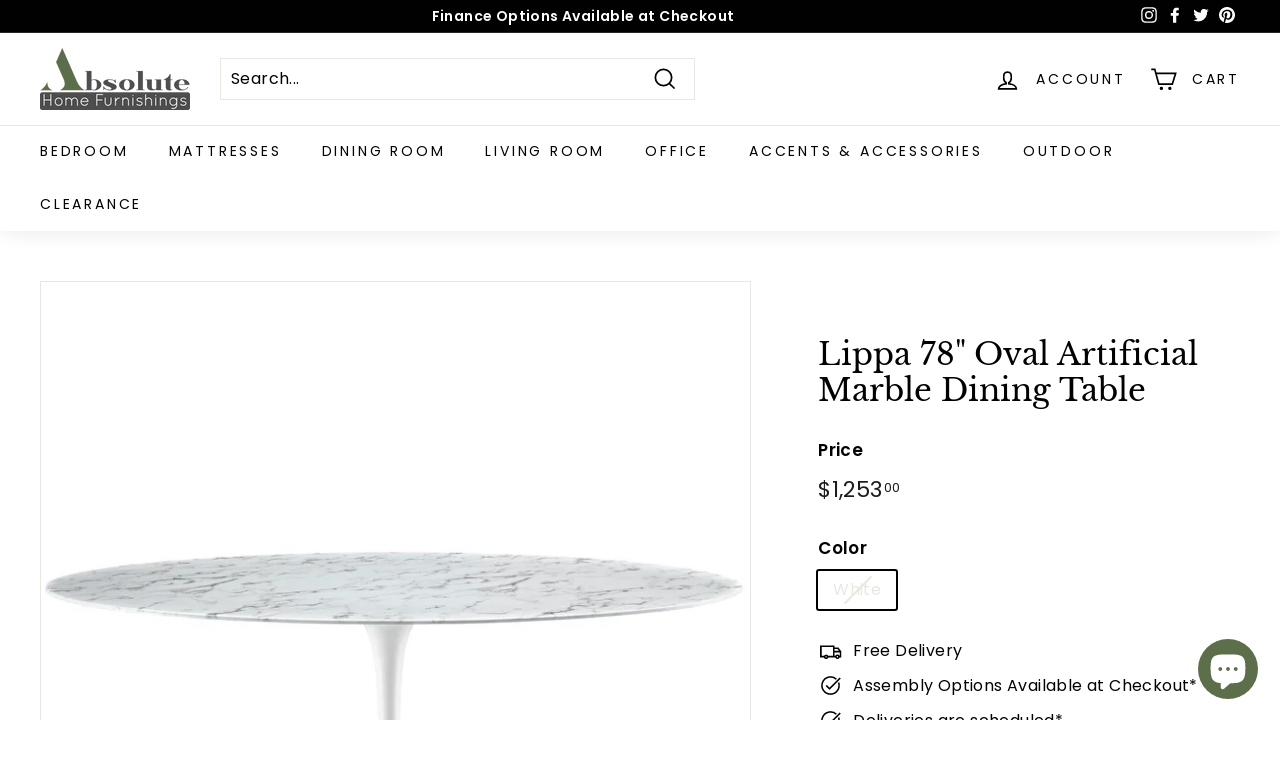

--- FILE ---
content_type: text/javascript; charset=utf-8
request_url: https://absolutehomefurnishings.com/products/lippa-78-oval-artificial-marble-dining-table.js
body_size: 375
content:
{"id":4678696861759,"title":"Lippa 78\" Oval Artificial Marble Dining Table","handle":"lippa-78-oval-artificial-marble-dining-table","description":"\u003cp\u003eReflecting a seamless organic shape and timeless form, the Lippa Table has become a symbol of modernism for over the past 60 years. Before its release, homes were filled with clunky remnants of an industrial age long gone by. But in order to advance into the new world, homes first had to transition from the traditional square table, into a piece that connoted progress. The base and dimensions are true to the original specifications, while the table‚Äôs circular top and tapered base are carefully lacquered with a scratch and chip-resistant finish.\u003c\/p\u003e\n \u003cp\u003e\u003cstrong\u003eSet Includes:\u003c\/strong\u003e\u003c\/p\u003e\n \u003cul\u003e\n \u003cli\u003eOne - Lippa 78\" Dining Table\u003c\/li\u003e\n \u003c\/ul\u003e\n\u003cp\u003e\u003cstrong\u003eMaterials:\u003c\/strong\u003e\u003c\/p\u003e\n\u003cul\u003e\n\u003cli\u003e1\/2\" artificial stone + white light texture sticker\u003c\/li\u003e\n\u003cli\u003eAffixed to the back panel board 47 * 31.5 * 1\" MDF\u003c\/li\u003e\n\u003cli\u003eWhite Metal Base with EEI-1657\u003c\/li\u003e\n\u003cli\u003eDimensions Dia25.5 * 27.5\"H, Marble Top\u003c\/li\u003e\n\u003c\/ul\u003e\n\u003cp\u003e\u003cstrong\u003eFeatures:\u003c\/strong\u003e\u003c\/p\u003e\n\u003cul\u003e\n\u003cli\u003eScratch and Chip Resistant Finish\u003c\/li\u003e\n\u003cli\u003eMarble Top and Metal Base\u003c\/li\u003e\n\u003c\/ul\u003e\n\u003cp\u003e\u003cstrong\u003eDimensions:\u003c\/strong\u003e\u003c\/p\u003e\n\u003cul\u003e\n\u003cli\u003eOverall Product Dimensions: 78.5\"L x 47\"W x 29.5\"H\u003c\/li\u003e\n\u003cli\u003eTable Top Dimension: 78.5\"L x 47\"W x 1\/2\"H\u003c\/li\u003e\n\u003cli\u003eTable Legs Dimension: 25.5\"W x 27.5\"H\u003c\/li\u003e\n\u003c\/ul\u003e","published_at":"2022-11-11T20:05:45-08:00","created_at":"2020-06-30T19:50:17-07:00","vendor":"Modway","type":"Dining Table","tags":["nationwide","Nationwide Dining Room","Nationwide Dining Tables"],"price":125300,"price_min":125300,"price_max":125300,"available":false,"price_varies":false,"compare_at_price":null,"compare_at_price_min":0,"compare_at_price_max":0,"compare_at_price_varies":false,"variants":[{"id":32669785915455,"title":"White","option1":"White","option2":null,"option3":null,"sku":"EEI-1659-WHI","requires_shipping":true,"taxable":true,"featured_image":{"id":14965080588351,"product_id":4678696861759,"position":1,"created_at":"2020-06-30T19:50:17-07:00","updated_at":"2020-06-30T19:50:17-07:00","alt":null,"width":1600,"height":1600,"src":"https:\/\/cdn.shopify.com\/s\/files\/1\/2030\/6841\/products\/EEI-1659-WHI_1.jpg?v=1593571817","variant_ids":[32669785915455]},"available":false,"name":"Lippa 78\" Oval Artificial Marble Dining Table - White","public_title":"White","options":["White"],"price":125300,"weight":118841,"compare_at_price":null,"inventory_management":"shopify","barcode":null,"featured_media":{"alt":null,"id":7131677392959,"position":1,"preview_image":{"aspect_ratio":1.0,"height":1600,"width":1600,"src":"https:\/\/cdn.shopify.com\/s\/files\/1\/2030\/6841\/products\/EEI-1659-WHI_1.jpg?v=1593571817"}},"requires_selling_plan":false,"selling_plan_allocations":[]}],"images":["\/\/cdn.shopify.com\/s\/files\/1\/2030\/6841\/products\/EEI-1659-WHI_1.jpg?v=1593571817","\/\/cdn.shopify.com\/s\/files\/1\/2030\/6841\/products\/EEI-1659-WHI_2.jpg?v=1593571817","\/\/cdn.shopify.com\/s\/files\/1\/2030\/6841\/products\/EEI-1659-WHI_3.jpg?v=1593571817"],"featured_image":"\/\/cdn.shopify.com\/s\/files\/1\/2030\/6841\/products\/EEI-1659-WHI_1.jpg?v=1593571817","options":[{"name":"Color","position":1,"values":["White"]}],"url":"\/products\/lippa-78-oval-artificial-marble-dining-table","media":[{"alt":null,"id":7131677392959,"position":1,"preview_image":{"aspect_ratio":1.0,"height":1600,"width":1600,"src":"https:\/\/cdn.shopify.com\/s\/files\/1\/2030\/6841\/products\/EEI-1659-WHI_1.jpg?v=1593571817"},"aspect_ratio":1.0,"height":1600,"media_type":"image","src":"https:\/\/cdn.shopify.com\/s\/files\/1\/2030\/6841\/products\/EEI-1659-WHI_1.jpg?v=1593571817","width":1600},{"alt":null,"id":7131677425727,"position":2,"preview_image":{"aspect_ratio":1.0,"height":1600,"width":1600,"src":"https:\/\/cdn.shopify.com\/s\/files\/1\/2030\/6841\/products\/EEI-1659-WHI_2.jpg?v=1593571817"},"aspect_ratio":1.0,"height":1600,"media_type":"image","src":"https:\/\/cdn.shopify.com\/s\/files\/1\/2030\/6841\/products\/EEI-1659-WHI_2.jpg?v=1593571817","width":1600},{"alt":null,"id":7131677458495,"position":3,"preview_image":{"aspect_ratio":1.0,"height":1600,"width":1600,"src":"https:\/\/cdn.shopify.com\/s\/files\/1\/2030\/6841\/products\/EEI-1659-WHI_3.jpg?v=1593571817"},"aspect_ratio":1.0,"height":1600,"media_type":"image","src":"https:\/\/cdn.shopify.com\/s\/files\/1\/2030\/6841\/products\/EEI-1659-WHI_3.jpg?v=1593571817","width":1600}],"requires_selling_plan":false,"selling_plan_groups":[]}